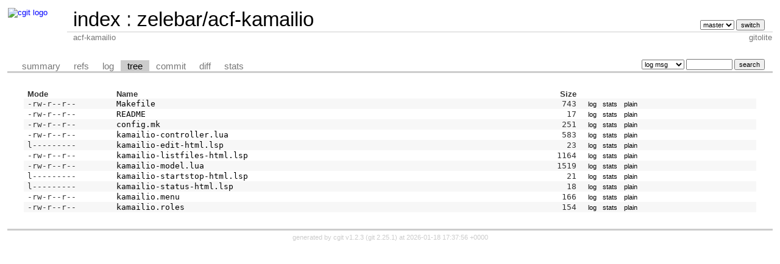

--- FILE ---
content_type: text/html; charset=UTF-8
request_url: https://git-old.alpinelinux.org/user/zelebar/acf-kamailio/tree/?h=v0.1.0
body_size: 7851
content:
<!DOCTYPE html>
<html lang='en'>
<head>
<title>zelebar/acf-kamailio - acf-kamailio
</title>
<meta name='generator' content='cgit v1.2.3'/>
<meta name='robots' content='index, nofollow'/>
<link rel='stylesheet' type='text/css' href='/cgit.css'/>
<link rel='shortcut icon' href='//alpinelinux.org/alpine-logo.ico'/>
<link rel='alternate' title='Atom feed' href='https://git-old.alpinelinux.org/user/zelebar/acf-kamailio/atom/?h=v0.1.0' type='application/atom+xml'/>
<link rel='vcs-git' href='git://git.alpinelinux.org/user/zelebar/acf-kamailio' title='zelebar/acf-kamailio Git repository'/>
<link rel='vcs-git' href='https://git.alpinelinux.org/user/zelebar/acf-kamailio' title='zelebar/acf-kamailio Git repository'/>
</head>
<body>
<div id='cgit'><table id='header'>
<tr>
<td class='logo' rowspan='2'><a href='/'><img src='//wiki.alpinelinux.org/images/alogo.png' alt='cgit logo'/></a></td>
<td class='main'><a href='/'>index</a> : <a title='zelebar/acf-kamailio' href='/user/zelebar/acf-kamailio/'>zelebar/acf-kamailio</a></td><td class='form'><form method='get'>
<select name='h' onchange='this.form.submit();'>
<option value='master'>master</option>
</select> <input type='submit' value='switch'/></form></td></tr>
<tr><td class='sub'>acf-kamailio
</td><td class='sub right'>gitolite</td></tr></table>
<table class='tabs'><tr><td>
<a href='/user/zelebar/acf-kamailio/?h=v0.1.0'>summary</a><a href='/user/zelebar/acf-kamailio/refs/?h=v0.1.0'>refs</a><a href='/user/zelebar/acf-kamailio/log/?h=v0.1.0'>log</a><a class='active' href='/user/zelebar/acf-kamailio/tree/?h=v0.1.0'>tree</a><a href='/user/zelebar/acf-kamailio/commit/?h=v0.1.0'>commit</a><a href='/user/zelebar/acf-kamailio/diff/?h=v0.1.0'>diff</a><a href='/user/zelebar/acf-kamailio/stats/?h=v0.1.0'>stats</a></td><td class='form'><form class='right' method='get' action='/user/zelebar/acf-kamailio/log/'>
<input type='hidden' name='h' value='v0.1.0'/><select name='qt'>
<option value='grep'>log msg</option>
<option value='author'>author</option>
<option value='committer'>committer</option>
<option value='range'>range</option>
</select>
<input class='txt' type='search' size='10' name='q' value=''/>
<input type='submit' value='search'/>
</form>
</td></tr></table>
<div class='content'><table summary='tree listing' class='list'>
<tr class='nohover'><th class='left'>Mode</th><th class='left'>Name</th><th class='right'>Size</th><th/></tr>
<tr><td class='ls-mode'>-rw-r--r--</td><td><a class='ls-blob' href='/user/zelebar/acf-kamailio/tree/Makefile?h=v0.1.0'>Makefile</a></td><td class='ls-size'>743</td><td><a class='button' href='/user/zelebar/acf-kamailio/log/Makefile?h=v0.1.0'>log</a><a class='button' href='/user/zelebar/acf-kamailio/stats/Makefile?h=v0.1.0'>stats</a><a class='button' href='/user/zelebar/acf-kamailio/plain/Makefile?h=v0.1.0'>plain</a></td></tr>
<tr><td class='ls-mode'>-rw-r--r--</td><td><a class='ls-blob' href='/user/zelebar/acf-kamailio/tree/README?h=v0.1.0'>README</a></td><td class='ls-size'>17</td><td><a class='button' href='/user/zelebar/acf-kamailio/log/README?h=v0.1.0'>log</a><a class='button' href='/user/zelebar/acf-kamailio/stats/README?h=v0.1.0'>stats</a><a class='button' href='/user/zelebar/acf-kamailio/plain/README?h=v0.1.0'>plain</a></td></tr>
<tr><td class='ls-mode'>-rw-r--r--</td><td><a class='ls-blob mk' href='/user/zelebar/acf-kamailio/tree/config.mk?h=v0.1.0'>config.mk</a></td><td class='ls-size'>251</td><td><a class='button' href='/user/zelebar/acf-kamailio/log/config.mk?h=v0.1.0'>log</a><a class='button' href='/user/zelebar/acf-kamailio/stats/config.mk?h=v0.1.0'>stats</a><a class='button' href='/user/zelebar/acf-kamailio/plain/config.mk?h=v0.1.0'>plain</a></td></tr>
<tr><td class='ls-mode'>-rw-r--r--</td><td><a class='ls-blob lua' href='/user/zelebar/acf-kamailio/tree/kamailio-controller.lua?h=v0.1.0'>kamailio-controller.lua</a></td><td class='ls-size'>583</td><td><a class='button' href='/user/zelebar/acf-kamailio/log/kamailio-controller.lua?h=v0.1.0'>log</a><a class='button' href='/user/zelebar/acf-kamailio/stats/kamailio-controller.lua?h=v0.1.0'>stats</a><a class='button' href='/user/zelebar/acf-kamailio/plain/kamailio-controller.lua?h=v0.1.0'>plain</a></td></tr>
<tr><td class='ls-mode'>l---------</td><td><a class='ls-blob lsp' href='/user/zelebar/acf-kamailio/tree/kamailio-edit-html.lsp?h=v0.1.0'>kamailio-edit-html.lsp</a></td><td class='ls-size'>23</td><td><a class='button' href='/user/zelebar/acf-kamailio/log/kamailio-edit-html.lsp?h=v0.1.0'>log</a><a class='button' href='/user/zelebar/acf-kamailio/stats/kamailio-edit-html.lsp?h=v0.1.0'>stats</a><a class='button' href='/user/zelebar/acf-kamailio/plain/kamailio-edit-html.lsp?h=v0.1.0'>plain</a></td></tr>
<tr><td class='ls-mode'>-rw-r--r--</td><td><a class='ls-blob lsp' href='/user/zelebar/acf-kamailio/tree/kamailio-listfiles-html.lsp?h=v0.1.0'>kamailio-listfiles-html.lsp</a></td><td class='ls-size'>1164</td><td><a class='button' href='/user/zelebar/acf-kamailio/log/kamailio-listfiles-html.lsp?h=v0.1.0'>log</a><a class='button' href='/user/zelebar/acf-kamailio/stats/kamailio-listfiles-html.lsp?h=v0.1.0'>stats</a><a class='button' href='/user/zelebar/acf-kamailio/plain/kamailio-listfiles-html.lsp?h=v0.1.0'>plain</a></td></tr>
<tr><td class='ls-mode'>-rw-r--r--</td><td><a class='ls-blob lua' href='/user/zelebar/acf-kamailio/tree/kamailio-model.lua?h=v0.1.0'>kamailio-model.lua</a></td><td class='ls-size'>1519</td><td><a class='button' href='/user/zelebar/acf-kamailio/log/kamailio-model.lua?h=v0.1.0'>log</a><a class='button' href='/user/zelebar/acf-kamailio/stats/kamailio-model.lua?h=v0.1.0'>stats</a><a class='button' href='/user/zelebar/acf-kamailio/plain/kamailio-model.lua?h=v0.1.0'>plain</a></td></tr>
<tr><td class='ls-mode'>l---------</td><td><a class='ls-blob lsp' href='/user/zelebar/acf-kamailio/tree/kamailio-startstop-html.lsp?h=v0.1.0'>kamailio-startstop-html.lsp</a></td><td class='ls-size'>21</td><td><a class='button' href='/user/zelebar/acf-kamailio/log/kamailio-startstop-html.lsp?h=v0.1.0'>log</a><a class='button' href='/user/zelebar/acf-kamailio/stats/kamailio-startstop-html.lsp?h=v0.1.0'>stats</a><a class='button' href='/user/zelebar/acf-kamailio/plain/kamailio-startstop-html.lsp?h=v0.1.0'>plain</a></td></tr>
<tr><td class='ls-mode'>l---------</td><td><a class='ls-blob lsp' href='/user/zelebar/acf-kamailio/tree/kamailio-status-html.lsp?h=v0.1.0'>kamailio-status-html.lsp</a></td><td class='ls-size'>18</td><td><a class='button' href='/user/zelebar/acf-kamailio/log/kamailio-status-html.lsp?h=v0.1.0'>log</a><a class='button' href='/user/zelebar/acf-kamailio/stats/kamailio-status-html.lsp?h=v0.1.0'>stats</a><a class='button' href='/user/zelebar/acf-kamailio/plain/kamailio-status-html.lsp?h=v0.1.0'>plain</a></td></tr>
<tr><td class='ls-mode'>-rw-r--r--</td><td><a class='ls-blob menu' href='/user/zelebar/acf-kamailio/tree/kamailio.menu?h=v0.1.0'>kamailio.menu</a></td><td class='ls-size'>166</td><td><a class='button' href='/user/zelebar/acf-kamailio/log/kamailio.menu?h=v0.1.0'>log</a><a class='button' href='/user/zelebar/acf-kamailio/stats/kamailio.menu?h=v0.1.0'>stats</a><a class='button' href='/user/zelebar/acf-kamailio/plain/kamailio.menu?h=v0.1.0'>plain</a></td></tr>
<tr><td class='ls-mode'>-rw-r--r--</td><td><a class='ls-blob roles' href='/user/zelebar/acf-kamailio/tree/kamailio.roles?h=v0.1.0'>kamailio.roles</a></td><td class='ls-size'>154</td><td><a class='button' href='/user/zelebar/acf-kamailio/log/kamailio.roles?h=v0.1.0'>log</a><a class='button' href='/user/zelebar/acf-kamailio/stats/kamailio.roles?h=v0.1.0'>stats</a><a class='button' href='/user/zelebar/acf-kamailio/plain/kamailio.roles?h=v0.1.0'>plain</a></td></tr>
</table>
</div> <!-- class=content -->
<div class='footer'>generated by <a href='https://git.zx2c4.com/cgit/about/'>cgit v1.2.3</a> (<a href='https://git-scm.com/'>git 2.25.1</a>) at 2026-01-18 17:37:56 +0000</div>
</div> <!-- id=cgit -->
</body>
</html>
